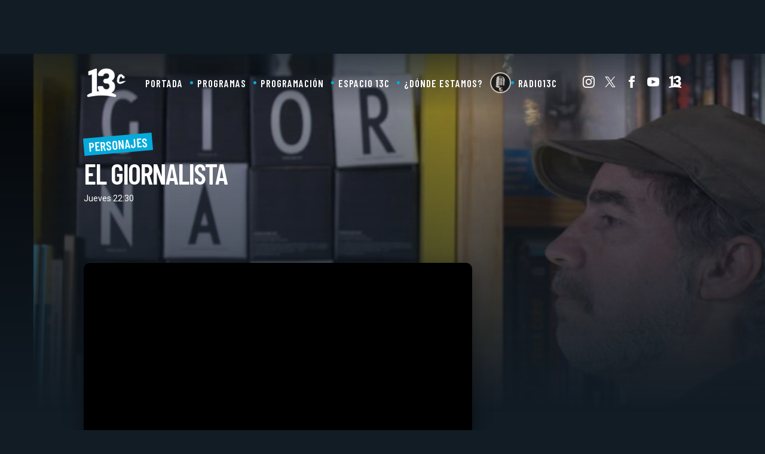

--- FILE ---
content_type: text/javascript;charset=utf-8
request_url: https://id.cxense.com/public/user/id?json=%7B%22identities%22%3A%5B%7B%22type%22%3A%22ckp%22%2C%22id%22%3A%22mhks3yimgktbz8qo%22%7D%2C%7B%22type%22%3A%22lst%22%2C%22id%22%3A%223bimocy26442q1n0pxad9xmjck%22%7D%2C%7B%22type%22%3A%22cst%22%2C%22id%22%3A%223bimocy26442q1n0pxad9xmjck%22%7D%5D%7D&callback=cXJsonpCB1
body_size: 187
content:
/**/
cXJsonpCB1({"httpStatus":200,"response":{"userId":"cx:ktgg9uoe184o1ouzdgg6y5nfu:qsmm5ooitm8s","newUser":true}})

--- FILE ---
content_type: text/javascript;charset=utf-8
request_url: https://p1cluster.cxense.com/p1.js
body_size: 100
content:
cX.library.onP1('3bimocy26442q1n0pxad9xmjck');


--- FILE ---
content_type: text/plain
request_url: https://www.google-analytics.com/j/collect?v=1&_v=j102&a=1068923937&t=pageview&_s=1&dl=https%3A%2F%2Fwww.13.cl%2Fc%2Fprogramas%2Fel-giornalista%2Fcapitulos%2Fcapitulo-07-pedro-engel&ul=en-us%40posix&dt=Cap%C3%ADtulo%2007%3A%20Pedro%20Engel&sr=1280x720&vp=1280x720&_u=IGDAAEABAAAAACAAI~&jid=1275353111&gjid=910648139&cid=747417563.1762273444&tid=UA-160641868-1&_gid=62829883.1762273444&_r=1&_slc=1&z=1276212771
body_size: -825
content:
2,cG-3RTK3DZJCV